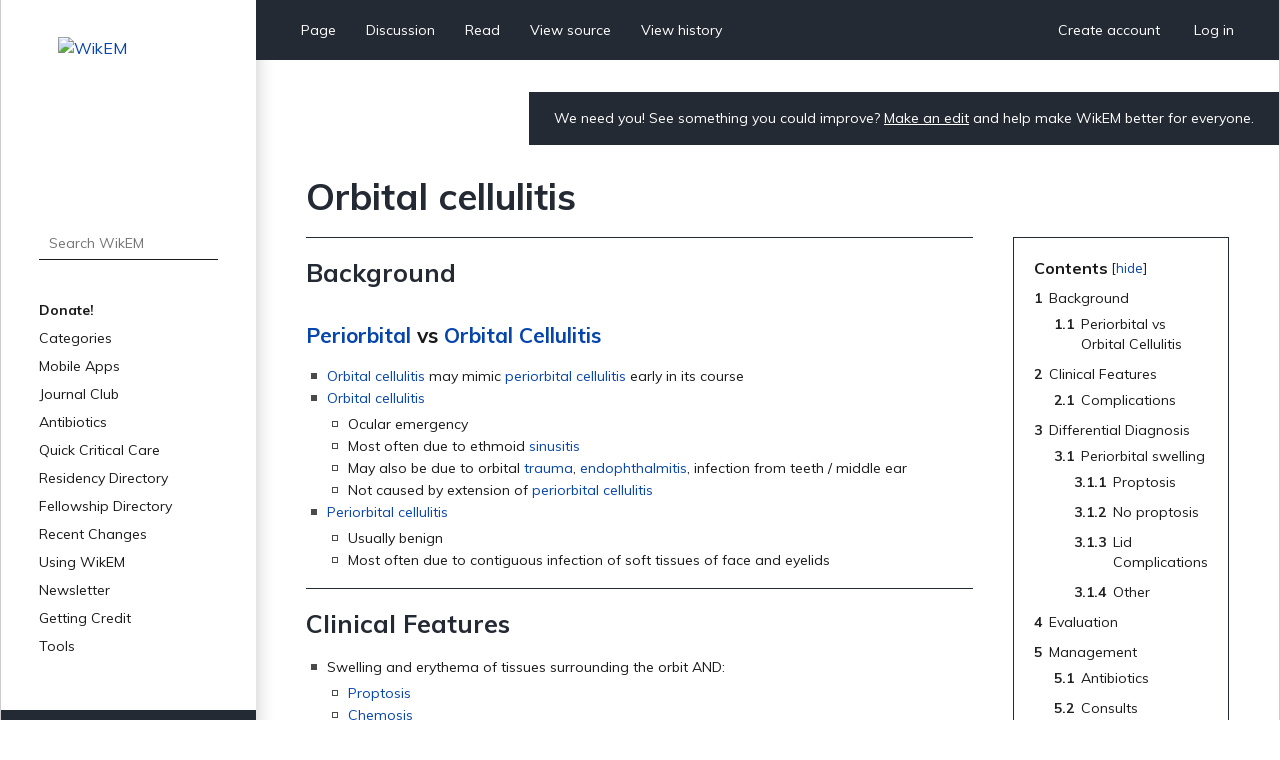

--- FILE ---
content_type: text/html; charset=UTF-8
request_url: https://www.wikem.org/wiki/Orbital_cellulitis
body_size: 7187
content:
<!DOCTYPE html>
<html class="client-nojs" lang="en" dir="ltr">
<head>
<meta charset="UTF-8"/>
<title>Orbital cellulitis - WikEM</title>
<script>document.documentElement.className="client-js";RLCONF={"wgBreakFrames":false,"wgSeparatorTransformTable":["",""],"wgDigitTransformTable":["",""],"wgDefaultDateFormat":"dmy","wgMonthNames":["","January","February","March","April","May","June","July","August","September","October","November","December"],"wgRequestId":"aYHT3t78xB3aKbbyrPh6twADTQI","wgCSPNonce":false,"wgCanonicalNamespace":"","wgCanonicalSpecialPageName":false,"wgNamespaceNumber":0,"wgPageName":"Orbital_cellulitis","wgTitle":"Orbital cellulitis","wgCurRevisionId":381909,"wgRevisionId":381909,"wgArticleId":882,"wgIsArticle":true,"wgIsRedirect":false,"wgAction":"view","wgUserName":null,"wgUserGroups":["*"],"wgCategories":["ID","Ophthalmology"],"wgPageContentLanguage":"en","wgPageContentModel":"wikitext","wgRelevantPageName":"Orbital_cellulitis","wgRelevantArticleId":882,"wgIsProbablyEditable":false,"wgRelevantPageIsProbablyEditable":false,"wgRestrictionEdit":[],"wgRestrictionMove":[],"wgULSAcceptLanguageList":[],
"wgULSCurrentAutonym":"English","wgULSPosition":"personal","wgULSisCompactLinksEnabled":true};RLSTATE={"site.styles":"ready","user.styles":"ready","user":"ready","user.options":"loading","ext.cite.styles":"ready","skins.wikem":"ready","ext.smw.style":"ready","ext.smw.tooltip.styles":"ready","ext.uls.pt":"ready"};RLPAGEMODULES=["ext.smw.style","ext.smw.tooltips","ext.cite.ux-enhancements","smw.entityexaminer","site","mediawiki.page.ready","mediawiki.toc","skins.wikem.js","ext.organicdesign","ext.gadget.ReferenceTooltips","ext.uls.compactlinks","ext.uls.interface","ext.moderation.notify","ext.moderation.notify.desktop"];</script>
<script>(RLQ=window.RLQ||[]).push(function(){mw.loader.implement("user.options@1i9g4",function($,jQuery,require,module){mw.user.tokens.set({"patrolToken":"+\\","watchToken":"+\\","csrfToken":"+\\"});});});</script>
<link rel="stylesheet" href="/w/load.php?lang=en&amp;modules=ext.cite.styles%7Cext.uls.pt%7Cskins.wikem&amp;only=styles&amp;skin=wikem"/>
<link rel="stylesheet" href="/w/load.php?lang=en&amp;modules=ext.smw.style%7Cext.smw.tooltip.styles&amp;only=styles&amp;skin=wikem"/>
<script async="" src="/w/load.php?lang=en&amp;modules=startup&amp;only=scripts&amp;raw=1&amp;skin=wikem"></script>
<style>#mw-indicator-mw-helplink {display:none;}</style>
<meta name="ResourceLoaderDynamicStyles" content=""/>
<link rel="stylesheet" href="/w/load.php?lang=en&amp;modules=site.styles&amp;only=styles&amp;skin=wikem"/>
<meta name="generator" content="MediaWiki 1.38.2"/>
<meta name="format-detection" content="telephone=no"/>
<meta name="viewport" content="width=device-width, initial-scale=1.0, user-scalable=yes, minimum-scale=0.25, maximum-scale=5.0"/>
<link rel="stylesheet" href="//fonts.googleapis.com/css?family=Muli:400,700,900"/>
<link rel="alternate" type="application/rdf+xml" title="Orbital cellulitis" href="/w/index.php?title=Special:ExportRDF/Orbital_cellulitis&amp;xmlmime=rdf"/>
<link rel="apple-touch-icon" href="/w/apple-touch-icon.png"/>
<link rel="shortcut icon" href="/w/favicon.ico"/>
<link rel="search" type="application/opensearchdescription+xml" href="/w/opensearch_desc.php" title="WikEM (en)"/>
<link rel="EditURI" type="application/rsd+xml" href="//wikem.org/w/api.php?action=rsd"/>
<meta name="apple-itunes-app" content="app-id=6447954935"><style type="text/css"> 
#editform .limitreport { display: none; }
.ui-widget-content { width: 346px; }
</style>
<script async src="https://www.googletagmanager.com/gtag/js?id=G-TWP0GSBTFJ"></script>
<script>
  window.dataLayer = window.dataLayer || [];
  function gtag(){dataLayer.push(arguments);}
  gtag('js', new Date());
  gtag('config', 'G-TWP0GSBTFJ');
</script>
</head>
<body class="mediawiki ltr sitedir-ltr mw-hide-empty-elt ns-0 ns-subject page-Orbital_cellulitis rootpage-Orbital_cellulitis skin-wikem action-view skin--responsive"><div id="wkm-wrapper">
    <div id="wkm-sidebar">
        <a href="#" class="mmenu-close"></a>
        <a href="/wiki/Main_Page" class="wkm-logo">
            <img src="/w/skins/Wikem/img/logo.jpg" alt="WikEM">
        </a>
        <div class="wkm-search">
                <form action="/w/index.php" role="search" class="mw-portlet" id="searchInput">
                    <input type="hidden" name="title" value="Special:Search">
                    <input type="search" name="search" placeholder="Search WikEM" aria-label="Search WikEM" autocapitalize="sentences" title="Search WikEM [f]" accesskey="f" id="searchInput"/>
                    <input type="submit" name="go" value="Go" title="Go to a page with this exact name if it exists" class="searchButton" id="searchButton"/>
                </form>
        </div>
        <div class="wkm-menu">
            <ul>
                <li id="n-Donate!" class="mw-list-item"><a href="/wiki/Donate">Donate!</a></li><li id="n-Categories" class="mw-list-item"><a href="/wiki/Portal:Categories">Categories</a></li><li id="n-Mobile-Apps" class="mw-list-item"><a href="/wiki/WikEM:Mobile_Apps">Mobile Apps</a></li><li id="n-Journal-Club" class="mw-list-item"><a href="/wiki/WikEM:Journal_Club_Articles">Journal Club</a></li><li id="n-Antibiotics" class="mw-list-item"><a href="/wiki/Antibiotics_by_diagnosis">Antibiotics</a></li><li id="n-Quick-Critical-Care" class="mw-list-item"><a href="/wiki/Critical_care_quick_reference">Quick Critical Care</a></li><li id="n-Residency-Directory" class="mw-list-item"><a href="/wiki/Emergency_medicine_residency_programs">Residency Directory</a></li><li id="n-Fellowship-Directory" class="mw-list-item"><a href="/wiki/Fellowships">Fellowship Directory</a></li><li id="n-Recent-Changes" class="mw-list-item"><a href="/wiki/Special:RecentChanges">Recent Changes</a></li>
                <li>
    <a herf="#" class="sub">Using WikEM</a>
    <ul >
        <li id="n-About-WikEM" class="mw-list-item"><a href="/wiki/WikEM:About">About WikEM</a></li><li id="n-Getting-Started" class="mw-list-item"><a href="/wiki/Getting_started">Getting Started</a></li><li id="n-Creating-&amp;-Editing" class="mw-list-item"><a href="/wiki/Updating_and_Creating_Notes_on_WikEM">Creating &amp; Editing</a></li><li id="n-Needed-Pages" class="mw-list-item"><a href="/wiki/Needed_pages">Needed Pages</a></li>
    </ul>
    
</li><li>
    <a herf="#" class="sub">Newsletter</a>
    <ul >
        <li id="n-Subscribe" class="mw-list-item"><a href="https://wikem.sendybay.com/subscription?f=DJt3uhcwQsevn8bqzCnuT4gKmgbQ9JZ6bDkoztkRnwS3I4FG1IQBGG4OMor4WJFYnkWwAYV3dGpTb3N0B892Nq1g" rel="nofollow">Subscribe</a></li>
    </ul>
    
</li><li>
    <a herf="#" class="sub">Getting Credit</a>
    <ul >
        <li id="n-Editorial-Levels" class="mw-list-item"><a href="/wiki/WikEM_editorial_levels">Editorial Levels</a></li><li id="n-Contribution-Score" class="mw-list-item"><a href="/wiki/Special:ContributionScores">Contribution Score</a></li><li id="n-Elective-Guide" class="mw-list-item"><a href="/wiki/WikEM_Elective_Guidelines">Elective Guide</a></li><li id="n-Citing-WikEM" class="mw-list-item"><a href="/wiki/Citing_WikEM">Citing WikEM</a></li>
    </ul>
    
</li><li>
    <a herf="#" class="sub">Tools</a>
    <ul >
        <li id="t-whatlinkshere" class="mw-list-item"><a href="/wiki/Special:WhatLinksHere/Orbital_cellulitis" title="A list of all wiki pages that link here [j]" accesskey="j">What links here</a></li><li id="t-recentchangeslinked" class="mw-list-item"><a href="/wiki/Special:RecentChangesLinked/Orbital_cellulitis" rel="nofollow" title="Recent changes in pages linked from this page [k]" accesskey="k">Related changes</a></li><li id="t-specialpages" class="mw-list-item"><a href="/wiki/Special:SpecialPages" title="A list of all special pages [q]" accesskey="q">Special pages</a></li><li id="t-print" class="mw-list-item"><a href="javascript:print();" rel="alternate" title="Printable version of this page [p]" accesskey="p">Printable version</a></li><li id="t-permalink" class="mw-list-item"><a href="/w/index.php?title=Orbital_cellulitis&amp;oldid=381909" title="Permanent link to this revision of the page">Permanent link</a></li><li id="t-info" class="mw-list-item"><a href="/w/index.php?title=Orbital_cellulitis&amp;action=info" title="More information about this page">Page information</a></li><li id="t-smwbrowselink" class="mw-list-item"><a href="/wiki/Special:Browse/:Orbital-5Fcellulitis" rel="search">Browse properties</a></li>
    </ul>
    
</li>
                
            </ul>
        </div>
        <div class="wkm-sponsor">
            <a href="//emedharbor.edu" target="_blank">
                <img src="/w/skins/Wikem/img/harbor-ucla-logo.jpg" alt="Harbor-UCLA">
                <span>Foundational<br>Sponsor</span>
            </a>
            <div class="clearfix"></div>
        </div>
    </div>
    <div id="wkm-content" >
    <div class="wkm-tmenu-wrap">
            <ul class="wkm-tmenu fl">
                <li class="more-menu"><a href="#" class="nolink">More</a></li>
                    <li id="ca-nstab-main" class="selected mw-list-item"><a href="/wiki/Orbital_cellulitis" title="View the content page [c]" accesskey="c">Page</a></li><li id="ca-talk" class="new mw-list-item"><a href="/w/index.php?title=Talk:Orbital_cellulitis&amp;action=edit&amp;redlink=1" rel="discussion" title="Discussion about the content page (page does not exist) [t]" accesskey="t">Discussion</a></li>
                    
                    <li id="ca-view" class="selected mw-list-item"><a href="/wiki/Orbital_cellulitis">Read</a></li><li id="ca-viewsource" class="mw-list-item"><a href="/w/index.php?title=Orbital_cellulitis&amp;action=edit" title="This page is protected.&#10;You can view its source [e]" accesskey="e">View source</a></li><li id="ca-history" class="mw-list-item"><a href="/w/index.php?title=Orbital_cellulitis&amp;action=history" title="Past revisions of this page [h]" accesskey="h">View history</a></li>
            </ul>
            <ul class="wkm-tmenu fr">
                <li class="actions-menu">
                    <a href="/wiki/Special:CreateAccount">Create account</a>
                </li>
                <li class="actions-menu">
                    <a href="/wiki/Special:UserLogin">Log in</a>
                </li>
            </ul>
        <div class="clearfix"></div>
    </div>
    <div class="wkm-tmenu-mobile">
        <a href="#" class="mmenu-show"></a>
        <a href="/wiki/Main_Page" class="logo"><img src="/w/skins/Wikem/img/logo-mobile.png" alt="WikEM"></a>
        <a href="#" class="user-menu"></a>
    </div>
    <div class="wkm-note">
        <div id="localNotice"><div class="sitenotice" lang="en" dir="ltr"><p>We need you! See something you could improve? <a href="/wiki/Getting_started" title="Getting started">Make an edit</a> and help make WikEM better for everyone.
</p></div></div>
    </div>
    <div class="clearfix"></div>
    <div id="content" class="mw-body" role="main">
        <a id="top"></a>
        
        <div class="mw-indicators mw-body-content">
                <div id="mw-indicator-smw-entity-examiner" class="mw-indicator"><div class="smw-entity-examiner smw-indicator-vertical-bar-loader" data-subject="Orbital_cellulitis#0##" data-dir="ltr" data-uselang="" title="Running an examiner in the background"></div></div>
        </div>
        <h1 id="firstHeading" class="firstHeading">Orbital cellulitis</h1>
        <div id="contentSub"></div>
        <div id="contentSub2"></div>

        <div id="bodyContent" class="mw-body-content">
            <div id="mw-content-text" lang="en" dir="ltr" class="mw-content-ltr">
                <div id="mw-content-text" class="mw-body-content mw-content-ltr" lang="en" dir="ltr"><div class="mw-parser-output"><div id="toc" class="toc" role="navigation" aria-labelledby="mw-toc-heading"><input type="checkbox" role="button" id="toctogglecheckbox" class="toctogglecheckbox" style="display:none" /><div class="toctitle" lang="en" dir="ltr"><h2 id="mw-toc-heading">Contents</h2><span class="toctogglespan"><label class="toctogglelabel" for="toctogglecheckbox"></label></span></div>
<ul>
<li class="toclevel-1 tocsection-1"><a href="#Background"><span class="tocnumber">1</span> <span class="toctext">Background</span></a>
<ul>
<li class="toclevel-2"><a href="#Periorbital_vs_Orbital_Cellulitis"><span class="tocnumber">1.1</span> <span class="toctext">Periorbital vs Orbital Cellulitis</span></a></li>
</ul>
</li>
<li class="toclevel-1 tocsection-2"><a href="#Clinical_Features"><span class="tocnumber">2</span> <span class="toctext">Clinical Features</span></a>
<ul>
<li class="toclevel-2 tocsection-3"><a href="#Complications"><span class="tocnumber">2.1</span> <span class="toctext">Complications</span></a></li>
</ul>
</li>
<li class="toclevel-1 tocsection-4"><a href="#Differential_Diagnosis"><span class="tocnumber">3</span> <span class="toctext">Differential Diagnosis</span></a>
<ul>
<li class="toclevel-2"><a href="#Periorbital_swelling"><span class="tocnumber">3.1</span> <span class="toctext">Periorbital swelling</span></a>
<ul>
<li class="toclevel-3"><a href="#Proptosis"><span class="tocnumber">3.1.1</span> <span class="toctext">Proptosis</span></a></li>
<li class="toclevel-3"><a href="#No_proptosis"><span class="tocnumber">3.1.2</span> <span class="toctext">No proptosis</span></a></li>
<li class="toclevel-3"><a href="#Lid_Complications"><span class="tocnumber">3.1.3</span> <span class="toctext">Lid Complications</span></a></li>
<li class="toclevel-3"><a href="#Other"><span class="tocnumber">3.1.4</span> <span class="toctext">Other</span></a></li>
</ul>
</li>
</ul>
</li>
<li class="toclevel-1 tocsection-5"><a href="#Evaluation"><span class="tocnumber">4</span> <span class="toctext">Evaluation</span></a></li>
<li class="toclevel-1 tocsection-6"><a href="#Management"><span class="tocnumber">5</span> <span class="toctext">Management</span></a>
<ul>
<li class="toclevel-2 tocsection-7"><a href="#Antibiotics"><span class="tocnumber">5.1</span> <span class="toctext">Antibiotics</span></a></li>
<li class="toclevel-2 tocsection-8"><a href="#Consults"><span class="tocnumber">5.2</span> <span class="toctext">Consults</span></a></li>
</ul>
</li>
<li class="toclevel-1 tocsection-9"><a href="#Disposition"><span class="tocnumber">6</span> <span class="toctext">Disposition</span></a></li>
<li class="toclevel-1 tocsection-10"><a href="#See_Also"><span class="tocnumber">7</span> <span class="toctext">See Also</span></a></li>
<li class="toclevel-1 tocsection-11"><a href="#References"><span class="tocnumber">8</span> <span class="toctext">References</span></a></li>
</ul>
</div>

<h2><span class="mw-headline" id="Background">Background</span></h2>
<h3><span class="mw-headline" id="Periorbital_vs_Orbital_Cellulitis"><a href="/wiki/Periorbital_cellulitis" title="Periorbital cellulitis">Periorbital</a> vs <a href="/wiki/Orbital_Cellulitis" class="mw-redirect" title="Orbital Cellulitis">Orbital Cellulitis</a></span></h3>
<ul><li><a class="mw-selflink selflink">Orbital cellulitis</a> may mimic <a href="/wiki/Periorbital_cellulitis" title="Periorbital cellulitis">periorbital cellulitis</a> early in its course</li>
<li><a class="mw-selflink selflink">Orbital cellulitis</a>
<ul><li>Ocular emergency</li>
<li>Most often due to ethmoid <a href="/wiki/Sinusitis" title="Sinusitis">sinusitis</a></li>
<li>May also be due to orbital <a href="/wiki/Trauma" class="mw-redirect" title="Trauma">trauma</a>, <a href="/wiki/Endophthalmitis" title="Endophthalmitis">endophthalmitis</a>, infection from teeth / middle ear</li>
<li>Not caused by extension of <a href="/wiki/Periorbital_cellulitis" title="Periorbital cellulitis">periorbital cellulitis</a></li></ul></li>
<li><a href="/wiki/Periorbital_cellulitis" title="Periorbital cellulitis">Periorbital cellulitis</a>
<ul><li>Usually benign</li>
<li>Most often due to contiguous infection of soft tissues of face and eyelids</li></ul></li></ul>
<h2><span class="mw-headline" id="Clinical_Features">Clinical Features</span></h2>
<div class="thumb tright"><div class="thumbinner" style="width:302px;"><a href="/wiki/File:Proptosis_2014-10-28_12-32.jpg" class="image"><img alt="" src="https://s3.ap-southeast-2.amazonaws.com/wikem.cf.bucket/images/thumb/Proptosis_2014-10-28_12-32.jpg/300px-Proptosis_2014-10-28_12-32.jpg" decoding="async" width="300" height="117" class="thumbimage" srcset="https://s3.ap-southeast-2.amazonaws.com/wikem.cf.bucket/images/thumb/Proptosis_2014-10-28_12-32.jpg/450px-Proptosis_2014-10-28_12-32.jpg 1.5x, https://s3.ap-southeast-2.amazonaws.com/wikem.cf.bucket/images/thumb/Proptosis_2014-10-28_12-32.jpg/600px-Proptosis_2014-10-28_12-32.jpg 2x" /></a>  <div class="thumbcaption"><div class="magnify"><a href="/wiki/File:Proptosis_2014-10-28_12-32.jpg" class="internal" title="Enlarge"></a></div>Orbital <a href="/wiki/Cellulitis" title="Cellulitis">Cellulitis</a> with retrobulbar hematoma and proptosis</div></div></div>
<div class="thumb tright"><div class="thumbinner" style="width:302px;"><a href="/wiki/File:PMC2892128_MEAJO-17-134-g001.png" class="image"><img alt="" src="https://s3.ap-southeast-2.amazonaws.com/wikem.cf.bucket/images/thumb/PMC2892128_MEAJO-17-134-g001.png/300px-PMC2892128_MEAJO-17-134-g001.png" decoding="async" width="300" height="209" class="thumbimage" srcset="https://s3.ap-southeast-2.amazonaws.com/wikem.cf.bucket/images/thumb/PMC2892128_MEAJO-17-134-g001.png/450px-PMC2892128_MEAJO-17-134-g001.png 1.5x, https://s3.ap-southeast-2.amazonaws.com/wikem.cf.bucket/images/PMC2892128_MEAJO-17-134-g001.png 2x" /></a>  <div class="thumbcaption"><div class="magnify"><a href="/wiki/File:PMC2892128_MEAJO-17-134-g001.png" class="internal" title="Enlarge"></a></div>Left orbital cellulitis secondary to penetrating dog bite.</div></div></div>
<ul><li>Swelling and erythema of tissues surrounding the orbit AND:
<ul><li><a href="/wiki/Proptosis" title="Proptosis">Proptosis</a></li>
<li><a href="/wiki/Red_eye" class="mw-redirect" title="Red eye">Chemosis</a></li>
<li>Globe displacement</li>
<li>Limitation of EOM</li>
<li>Pain with eye movements</li>
<li><a href="/wiki/Diplopia" title="Diplopia">Double vision</a></li>
<li><a href="/wiki/Vision_loss" class="mw-redirect" title="Vision loss">Decreased visual acuity</a></li>
<li>Possible <a href="/wiki/Third_nerve_palsy" title="Third nerve palsy">CN III</a>, <a href="/wiki/Trochlear_nerve_palsy" class="mw-redirect" title="Trochlear nerve palsy">IV</a>, <a href="/wiki/Abducens_nerve_palsy" class="mw-redirect" title="Abducens nerve palsy">VI palsies</a> in cases of cavernous sinus involvement</li></ul></li></ul>
<h3><span class="mw-headline" id="Complications">Complications</span></h3>
<ul><li>Orbital abscess
<ul><li>Patients tend to have severe proptosis, globe displacement, and appear systemically ill</li>
<li>May be clinically indistinguishable from orbital cellulitis; requires CT</li></ul></li>
<li><a href="/wiki/Meningitis" title="Meningitis">Meningitis</a></li>
<li><a href="/wiki/Cavernous_sinus_thrombosis" title="Cavernous sinus thrombosis">Cavernous sinus thrombosis</a></li>
<li>Frontal bone <a href="/wiki/Osteomyelitis" title="Osteomyelitis">osteomyelitis</a></li>
<li><a href="/wiki/Subdural_empyema" title="Subdural empyema">Subdural empyema</a></li>
<li><a href="/wiki/Epidural_abscess" class="mw-redirect" title="Epidural abscess">Epidural abscess</a></li>
<li><a href="/wiki/Brain_abscess" title="Brain abscess">Brain abscess</a></li></ul>
<h2><span class="mw-headline" id="Differential_Diagnosis">Differential Diagnosis</span></h2>
<h3><span class="mw-headline" id="Periorbital_swelling"><a href="/wiki/Periorbital_swelling" title="Periorbital swelling">Periorbital swelling</a></span></h3>
<h4><span class="mw-headline" id="Proptosis">Proptosis</span></h4>
<ul><li>Normal <a href="/wiki/IOP" class="mw-redirect" title="IOP">IOP</a>
<ul><li><a class="mw-selflink selflink">Orbital cellulitis</a></li>
<li><a href="/wiki/Orbital_pseudotumor" title="Orbital pseudotumor">Orbital pseudotumor</a></li>
<li>Orbital tumor</li></ul></li>
<li>Increased <a href="/wiki/IOP" class="mw-redirect" title="IOP">IOP</a>
<ul><li>Retrobulbar <a href="/wiki/Abscess" class="mw-redirect" title="Abscess">abscess</a></li>
<li>Retrobulbar emphysema</li>
<li><a href="/wiki/Retrobulbar_hemorrhage" title="Retrobulbar hemorrhage">Retrobulbar hemorrhage</a></li>
<li><a href="/wiki/Ocular_compartment_syndrome" class="mw-redirect" title="Ocular compartment syndrome">Ocular compartment syndrome</a></li>
<li>Orbital tumor</li></ul></li></ul>
<h4><span class="mw-headline" id="No_proptosis">No proptosis</span></h4>
<ul><li><a href="/wiki/Periorbital_cellulitis" title="Periorbital cellulitis">Periorbital cellulitis</a>/<a href="/wiki/Erysipelas" title="Erysipelas">erysipelas</a></li>
<li><a href="/wiki/Dacryocystitis" title="Dacryocystitis">Dacryocystitis</a> (lacrimal duct)</li>
<li>Dacryocele/Dacryocystocele</li>
<li><a href="/wiki/Dacryostenosis" class="mw-redirect" title="Dacryostenosis">Dacryostenosis</a></li>
<li><a href="/wiki/Dacryoadenitis" title="Dacryoadenitis">Dacryoadenitis</a> (lacrimal gland)</li>
<li><a href="/wiki/Allergic_reaction" class="mw-redirect" title="Allergic reaction">Allergic reaction</a></li>
<li><a href="/wiki/Nephrotic_Syndrome" class="mw-redirect" title="Nephrotic Syndrome">Nephrotic Syndrome</a> (pediatrics)</li></ul>
<h4><span class="mw-headline" id="Lid_Complications">Lid Complications</span></h4>
<ul><li><a href="/wiki/Blepharitis" title="Blepharitis">Blepharitis</a> (crusts)</li>
<li><a href="/wiki/Chalazion" title="Chalazion">Chalazion</a> (meibomian gland)</li>
<li><a href="/wiki/Stye_(hordeolum)" title="Stye (hordeolum)">Stye (hordeolum)</a> (eyelash folicle)</li></ul>
<h4><span class="mw-headline" id="Other">Other</span></h4>
<ul><li>Subperiosteal <a href="/wiki/Abscess" class="mw-redirect" title="Abscess">abscess</a></li>
<li>Orbital <a href="/wiki/Abscess" class="mw-redirect" title="Abscess">abscess</a></li>
<li><a href="/wiki/Cavernous_sinus_thrombosis" title="Cavernous sinus thrombosis">Cavernous sinus thrombosis</a></li>
<li><a href="/wiki/Conjunctivitis" title="Conjunctivitis">Conjunctivitis</a></li>
<li><a href="/wiki/Contact_dermatitis" title="Contact dermatitis">Contact dermatitis</a></li>
<li><a href="/wiki/Herpes_zoster" class="mw-redirect" title="Herpes zoster">Herpes zoster</a></li>
<li><a href="/wiki/Herpes_simplex" class="mw-redirect" title="Herpes simplex">Herpes simplex</a></li>
<li><a href="/wiki/Sarcoidosis" title="Sarcoidosis">Sarcoidosis</a></li>
<li><a href="/wiki/Granulomatosis_with_polyangiitis" title="Granulomatosis with polyangiitis">Granulomatosis with polyangiitis</a></li></ul>
<h2><span class="mw-headline" id="Evaluation">Evaluation</span></h2>
<div class="thumb tright"><div class="thumbinner" style="width:302px;"><a href="/wiki/File:PMC2892128_MEAJO-17-134-g002.png" class="image"><img alt="" src="https://s3.ap-southeast-2.amazonaws.com/wikem.cf.bucket/images/thumb/PMC2892128_MEAJO-17-134-g002.png/300px-PMC2892128_MEAJO-17-134-g002.png" decoding="async" width="300" height="327" class="thumbimage" srcset="https://s3.ap-southeast-2.amazonaws.com/wikem.cf.bucket/images/thumb/PMC2892128_MEAJO-17-134-g002.png/450px-PMC2892128_MEAJO-17-134-g002.png 1.5x, https://s3.ap-southeast-2.amazonaws.com/wikem.cf.bucket/images/PMC2892128_MEAJO-17-134-g002.png 2x" /></a>  <div class="thumbcaption"><div class="magnify"><a href="/wiki/File:PMC2892128_MEAJO-17-134-g002.png" class="internal" title="Enlarge"></a></div>Left medial subperiosteal abscess with associated ethmoid sinusitis.</div></div></div>
<ul><li>CT Orbit with IV contrast
<ul><li>Proptosis</li>
<li>Inflammation of ocular muscles</li>
<li>Subperiosteal or orbital abscess</li></ul></li></ul>
<h2><span class="mw-headline" id="Management">Management</span></h2>
<h3><span class="mw-headline" id="Antibiotics">Antibiotics</span></h3>
<p><a href="/wiki/Vancomycin" title="Vancomycin">Vancomycin</a> 15-20mg/kg IV BID + (one of the following)
</p>
<ul><li><a href="/wiki/Ampicillin/Sulbactam" title="Ampicillin/Sulbactam">Ampicillin/Sulbactam</a> 3 g IV q6hr OR</li>
<li><a href="/wiki/Ticarcillin/Clavulanate" title="Ticarcillin/Clavulanate">Ticarcillin/Clavulanate</a> 3.1 g IV q4h OR</li>
<li><a href="/wiki/Piperacillin-Tazobactam" class="mw-redirect" title="Piperacillin-Tazobactam">Piperacillin-Tazobactam</a> 4.5 g IV q6h OR</li>
<li><a href="/wiki/Ceftriaxone" title="Ceftriaxone">Ceftriaxone</a> 2 g IV q12hr OR</li>
<li><a href="/wiki/Cefotaxime" title="Cefotaxime">Cefotaxime</a> 2 g IV q4h</li>
<li>Consider <a href="/wiki/Fungal_infections" title="Fungal infections">fungal infections</a> with <a href="/wiki/Mucormycosis" title="Mucormycosis">mucor</a> or <a href="/wiki/Aspergillus" class="mw-redirect" title="Aspergillus">aspergillus</a> in DM or immunocompromised<sup id="cite_ref-1" class="reference"><a href="#cite_note-1">&#91;1&#93;</a></sup>
<ul><li><a href="/wiki/Amphotericin_B" title="Amphotericin B">Amphotericin B</a> IV 0.3 mg/kg/day initially</li>
<li>May require supplemental intra-orbital catheter delivery</li></ul></li></ul>
<h3><span class="mw-headline" id="Consults">Consults</span></h3>
<ul><li>Ophthalmology consult to arrange close follow-up</li></ul>
<h2><span class="mw-headline" id="Disposition">Disposition</span></h2>
<ul><li>Admit</li></ul>
<h2><span class="mw-headline" id="See_Also">See Also</span></h2>
<ul><li><a href="/wiki/Periorbital_Swelling" class="mw-redirect" title="Periorbital Swelling">Periorbital Swelling</a></li>
<li><a href="/wiki/Periorbital_Cellulitis" class="mw-redirect" title="Periorbital Cellulitis">Periorbital Cellulitis</a></li></ul>
<h2><span class="mw-headline" id="References">References</span></h2>
<div class="mw-references-wrap"><ol class="references">
<li id="cite_note-1"><span class="mw-cite-backlink"><a href="#cite_ref-1">↑</a></span> <span class="reference-text">Farooq AV et al. Fungal Orbital Cellulitis: Presenting Features, Management and Outcomes at a Referral Center. Orbit. Vol. 34 , Iss. 3,2015.</span>
</li>
</ol></div>
<!-- 
NewPP limit report
Complications: []
[SMW] In‐text annotation parser time: 0 seconds
-->
</div>
<div class="printfooter">Retrieved from "<a dir="ltr" href="https://www.wikem.org/w/index.php?title=Orbital_cellulitis&amp;oldid=381909">https://www.wikem.org/w/index.php?title=Orbital_cellulitis&amp;oldid=381909</a>"</div></div>
                <div id="catlinks" class="catlinks" data-mw="interface"><div id="mw-normal-catlinks" class="mw-normal-catlinks"><a href="/wiki/Special:Categories" title="Special:Categories">Categories</a>: <ul><li><a href="/wiki/Category:ID" title="Category:ID">ID</a></li><li><a href="/wiki/Category:Ophthalmology" title="Category:Ophthalmology">Ophthalmology</a></li></ul></div></div>
                <div id='mw-data-after-content'>
	<div id="authors"><span>Authors</span>:<ul><li><a href="/wiki/User:Rossdonaldson1" class="mw-userlink" title="User:Rossdonaldson1"><bdi>Ross Donaldson</bdi></a></li><li><a href="/wiki/User:Kxl328" class="mw-userlink" title="User:Kxl328"><bdi>Kevin Lu</bdi></a></li><li><a href="/wiki/User:Ostermayer" class="mw-userlink" title="User:Ostermayer"><bdi>Daniel Ostermayer</bdi></a></li><li><a href="/wiki/User:ClaireLewis" class="mw-userlink" title="User:ClaireLewis"><bdi>Claire</bdi></a></li><li><a href="/wiki/User:Jswartz" class="mw-userlink" title="User:Jswartz"><bdi>Jordan Swartz</bdi></a></li><li><a href="/wiki/User:Jesse" class="mw-userlink" title="User:Jesse"><bdi>Jesse Gentiluomo</bdi></a></li><li><a href="/wiki/User:Gheid" class="mw-userlink" title="User:Gheid"><bdi>Gabriel Heiderich </bdi></a></li><li><a href="/wiki/User:Neil.m.young" class="mw-userlink" title="User:Neil.m.young"><bdi>Neil Young</bdi></a></li><li><a href="/wiki/User:Tomfadial" class="mw-userlink" title="User:Tomfadial"><bdi>Tom Fadial</bdi></a></li><li><a href="/wiki/User:Elcatracho" class="mw-userlink" title="User:Elcatracho"><bdi>Richard Cunningham</bdi></a></li></ul></div>
</div>

            </div>
        </div>
    </div>
    <div class="clearfix"></div>
    <div id="wkm-footer">
                <ul>
                    <li><a href="/wiki/WikEM:Privacy_policy" title="WikEM:Privacy policy">Privacy policy</a></li>
                    <li><a href="/wiki/WikEM:About" title="WikEM:About">About WikEM</a></li>
                    <li><a href="/wiki/WikEM:General_disclaimer" title="WikEM:General disclaimer">Disclaimers</a></li>
                </ul>
                    <span>This page was last edited 21:14, 14 January 2026 by <a href="/wiki/User:Rossdonaldson1" class="mw-userlink" title="User:Rossdonaldson1"><bdi>Ross Donaldson</bdi></a>.</span>
        <a href="https://www.paypal.com/cgi-bin/webscr?cmd=_s-xclick&hosted_button_id=YE2QYMKQTYSUY" class="btn-donate" target="_blank">Donate</a>
    </div>
</div>
<div class="clearfix"></div>
</div><script>(RLQ=window.RLQ||[]).push(function(){mw.log.warn("This page is using the deprecated ResourceLoader module \"skins.wikem\".\n[1.37] The use of the `content` feature with ResourceLoaderSkinModule is deprecated. Use `content-media` instead. More information can be found at [[mw:Manual:ResourceLoaderSkinModule]]. ");mw.config.set({"wgPageParseReport":{"smw":{"limitreport-intext-parsertime":0}}});});</script>
<!-- No web analytics configured. -->

<script>(RLQ=window.RLQ||[]).push(function(){mw.config.set({"wgBackendResponseTime":2717});});</script>
</body>
</html>